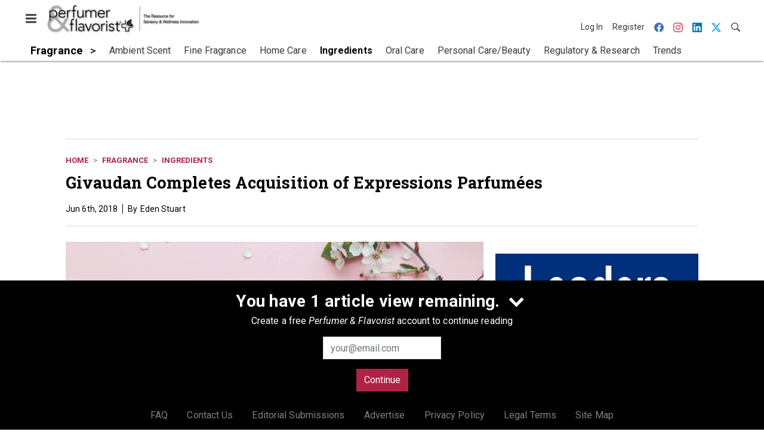

--- FILE ---
content_type: text/html; charset=utf-8
request_url: https://www.google.com/recaptcha/api2/aframe
body_size: 267
content:
<!DOCTYPE HTML><html><head><meta http-equiv="content-type" content="text/html; charset=UTF-8"></head><body><script nonce="JNCv39bZvc4jgwNOaNmnsA">/** Anti-fraud and anti-abuse applications only. See google.com/recaptcha */ try{var clients={'sodar':'https://pagead2.googlesyndication.com/pagead/sodar?'};window.addEventListener("message",function(a){try{if(a.source===window.parent){var b=JSON.parse(a.data);var c=clients[b['id']];if(c){var d=document.createElement('img');d.src=c+b['params']+'&rc='+(localStorage.getItem("rc::a")?sessionStorage.getItem("rc::b"):"");window.document.body.appendChild(d);sessionStorage.setItem("rc::e",parseInt(sessionStorage.getItem("rc::e")||0)+1);localStorage.setItem("rc::h",'1769752393067');}}}catch(b){}});window.parent.postMessage("_grecaptcha_ready", "*");}catch(b){}</script></body></html>

--- FILE ---
content_type: application/javascript
request_url: https://cdn.parameter1.com/web-assets/allured_all/5ef0b1df23013d460c8b456d/v2.9.1/dist/js/assets/social-sharing-4ea63508.js
body_size: 3848
content:
import{n as s}from"./index-b0de5102.js";const o={email:{name:"Email",href:"mailto:?subject=@title&body=@url%0D%0A%0D%0A@description",action:"Email",params:{url:"@url",title:"@title",description:"@description"},type:"direct"},print:{name:"Print",href:"",action:"Print",params:{},type:"print",rel:"nofollow"},facebook:{name:"Facebook",href:"https://www.facebook.com/sharer/sharer.php",action:"Share",params:{u:"@url",title:"@title",description:"@description"},type:"popup"},linkedin:{name:"LinkedIn",href:"https://www.linkedin.com/shareArticle",action:"Share",params:{mini:!0,url:"@url",title:"@title",summary:"@description"},type:"popup"},twitter:{name:"Twitter",href:"https://twitter.com/intent/tweet",action:"Tweet",params:{url:"@url",text:"@title"},type:"popup"},pinterest:{name:"Pinterest",href:"https://pinterest.com/pin/create/button/",action:"Pin",params:{url:"@url",media:"@media",description:"@title"},type:"popup"},google:{name:"Google Preferred Sources",href:"https://www.google.com/preferences/source",action:"addTo",params:{q:"@hostName"},type:"popup"}},d={};var m=function(){var e=this,t=e._self._c;return t("svg",{attrs:{xmlns:"http://www.w3.org/2000/svg",width:"14",height:"16",viewBox:"0 0 14 16"}},[t("path",{attrs:{"fill-rule":"evenodd",d:"M0 4v8c0 .55.45 1 1 1h12c.55 0 1-.45 1-1V4c0-.55-.45-1-1-1H1c-.55 0-1 .45-1 1zm13 0L7 9 1 4h12zM1 5.5l4 3-4 3v-6zM2 12l3.5-3L7 10.5 8.5 9l3.5 3H2zm11-.5l-4-3 4-3v6z"}})])},f=[],_=s(d,m,f,!1,null,null,null,null);const v=_.exports,w={};var g=function(){var e=this,t=e._self._c;return t("svg",{attrs:{role:"img",viewBox:"0 0 24 24",xmlns:"http://www.w3.org/2000/svg"}},[t("title",[e._v("Facebook")]),t("path",{attrs:{d:"M23.9981 11.9991C23.9981 5.37216 18.626 0 11.9991 0C5.37216 0 0 5.37216 0 11.9991C0 17.9882 4.38789 22.9522 10.1242 23.8524V15.4676H7.07758V11.9991H10.1242V9.35553C10.1242 6.34826 11.9156 4.68714 14.6564 4.68714C15.9692 4.68714 17.3424 4.92149 17.3424 4.92149V7.87439H15.8294C14.3388 7.87439 13.8739 8.79933 13.8739 9.74824V11.9991H17.2018L16.6698 15.4676H13.8739V23.8524C19.6103 22.9522 23.9981 17.9882 23.9981 11.9991Z"}})])},$=[],x=s(w,g,$,!1,null,null,null,null);const y=x.exports,S={};var b=function(){var e=this,t=e._self._c;return t("svg",{staticStyle:{"enable-background":"new 0 0 512 512"},attrs:{version:"1.1",id:"mdi-star-box-multiple-outline",xmlns:"http://www.w3.org/2000/svg","xmlns:xlink":"http://www.w3.org/1999/xlink",x:"0px",y:"0px",viewBox:"0 0 512 512","xml:space":"preserve"}},[t("g",[t("path",{attrs:{d:`M51.2,102.4v358.4h358.4V512h-384C10.24,512,0,501.76,0,486.4v-384H51.2
      M258.56,220.16l-48.64-46.08l66.56-10.24 l30.72-61.44l30.72,61.44l66.56,
      10.24l-48.64,48.64l10.24,66.56L307.2,256l-61.44,30.72L258.56,220.16 M153.6,
      0h307.2 C489.22,0,512,23.04,512,51.2v307.2c0,28.42-22.78,51.2-51.2,
      51.2H153.6c-28.16,0-51.2-22.78-51.2-51.2V51.2 C102.4,23.04,125.44,
      0,153.6,0 M153.6,51.2v307.2h307.2V51.2H153.6z`}})])])},P=[],C=s(S,b,P,!1,null,null,null,null);const T=C.exports,E={};var H=function(){var e=this,t=e._self._c;return t("svg",{attrs:{role:"img",viewBox:"0 0 24 24",xmlns:"http://www.w3.org/2000/svg"}},[t("title",[e._v("LinkedIn")]),t("path",{attrs:{d:"M20.447 20.452h-3.554v-5.569c0-1.328-.027-3.037-1.852-3.037-1.853 0-2.136 1.445-2.136 2.939v5.667H9.351V9h3.414v1.561h.046c.477-.9 1.637-1.85 3.37-1.85 3.601 0 4.267 2.37 4.267 5.455v6.286zM5.337 7.433c-1.144 0-2.063-.926-2.063-2.065 0-1.138.92-2.063 2.063-2.063 1.14 0 2.064.925 2.064 2.063 0 1.139-.925 2.065-2.064 2.065zm1.782 13.019H3.555V9h3.564v11.452zM22.225 0H1.771C.792 0 0 .774 0 1.729v20.542C0 23.227.792 24 1.771 24h20.451C23.2 24 24 23.227 24 22.271V1.729C24 .774 23.2 0 22.222 0h.003z"}})])},k=[],N=s(E,H,k,!1,null,null,null,null);const z=N.exports,M={};var F=function(){var e=this,t=e._self._c;return t("svg",{attrs:{role:"img",viewBox:"0 0 24 24",xmlns:"http://www.w3.org/2000/svg"}},[t("title",[e._v("Pinterest")]),t("path",{attrs:{d:"M12.017 0C5.396 0 .029 5.367.029 11.987c0 5.079 3.158 9.417 7.618 11.162-.105-.949-.199-2.403.041-3.439.219-.937 1.406-5.957 1.406-5.957s-.359-.72-.359-1.781c0-1.663.967-2.911 2.168-2.911 1.024 0 1.518.769 1.518 1.688 0 1.029-.653 2.567-.992 3.992-.285 1.193.6 2.165 1.775 2.165 2.128 0 3.768-2.245 3.768-5.487 0-2.861-2.063-4.869-5.008-4.869-3.41 0-5.409 2.562-5.409 5.199 0 1.033.394 2.143.889 2.741.099.12.112.225.085.345-.09.375-.293 1.199-.334 1.363-.053.225-.172.271-.401.165-1.495-.69-2.433-2.878-2.433-4.646 0-3.776 2.748-7.252 7.92-7.252 4.158 0 7.392 2.967 7.392 6.923 0 4.135-2.607 7.462-6.233 7.462-1.214 0-2.354-.629-2.758-1.379l-.749 2.848c-.269 1.045-1.004 2.352-1.498 3.146 1.123.345 2.306.535 3.55.535 6.607 0 11.985-5.365 11.985-11.987C23.97 5.39 18.592.026 11.985.026L12.017 0z"}})])},I=[],L=s(M,F,I,!1,null,null,null,null);const A=L.exports,V={};var B=function(){var e=this,t=e._self._c;return t("svg",{attrs:{xmlns:"http://www.w3.org/2000/svg",fill:"#fff",preserveAspectRatio:"xMidYMid meet",height:"1em",width:"1em",viewBox:"0 0 40 40"}},[t("g",[t("path",{attrs:{d:"m30 5v6.6h-20v-6.6h20z m1.6 15c1 0 1.8-0.7 1.8-1.6s-0.8-1.8-1.8-1.8-1.6 0.8-1.6 1.8 0.7 1.6 1.6 1.6z m-5 11.6v-8.2h-13.2v8.2h13.2z m5-18.2c2.8 0 5 2.2 5 5v10h-6.6v6.6h-20v-6.6h-6.6v-10c0-2.8 2.2-5 5-5h23.2z"}})])])},R=[],U=s(V,B,R,!1,null,null,null,null);const j=U.exports,q={};var G=function(){var e=this,t=e._self._c;return t("svg",{attrs:{role:"img",viewBox:"0 0 24 24",xmlns:"http://www.w3.org/2000/svg"}},[t("title",[e._v("X (Twitter)")]),t("path",{attrs:{xmlns:"http://www.w3.org/2000/svg",d:"M18.901 1.153h3.68l-8.04 9.19L24 22.846h-7.406l-5.8-7.584-6.638 7.584H.474l8.6-9.83L0 1.154h7.594l5.243 6.932ZM17.61 20.644h2.039L6.486 3.24H4.298Z"}})])},W=[],O=s(q,G,W,!1,null,null,null,null);const Z=O.exports,l={en:{addTo:"Add to Google preferred sources",shareTo:"Share to",Email:"Email",Print:"Print",Share:"Share",Tweet:"Tweet",Pin:"Pin"},es:{addTo:"Aregar a Google fuentes preferidas",shareTo:"Compartir con",Email:"Email",Print:"Imprimir",Share:"Compartir",Tweet:"Tweet",Pin:"Pin"},pt:{addTo:"Adicionar à Google fontes preferenciais",shareTo:"Compartilhe no",Email:"E-mail",Print:"Imprimir",Share:"Compartilhe",Tweet:"Compartilhe",Pin:"Salve"}},a=(n,e)=>{if(!l[n])throw new Error(`No translations available for requested language ${n}!`);if(!l[n][e])throw new Error(`No translations available in ${n} for requested key ${e}!`);return l[n][e]},D={components:{EmailIcon:v,FacebookIcon:y,GoogleIcon:T,LinkedinIcon:z,PinterestIcon:A,PrintIcon:j,TwitterIcon:Z},props:{url:{type:String,required:!0},provider:{type:String,required:!0},title:{type:String,default:""},description:{type:String,default:""},media:{type:String,default:null},showAction:{type:Boolean,default:!1},printUrl:{type:String,default:null},lang:{type:String,default:"en"},hostName:{type:String,default:null}},data:()=>({blockName:"social-sharing",name:null,href:null,params:{},type:null,popup:{interval:null,features:{status:0,resizable:1,toolbar:0,menubar:0,scrollbars:0,location:0,directories:0,width:626,height:436,top:0,left:0}},rel:null}),computed:{classNames(){const n=[this.elementName("button"),this.elementName("button",this.provider)];return this.showAction&&n.push(this.elementName("button","with-action")),n},iconComponent(){return`${this.provider}-icon`},shareTo(){return this.action?`${a(this.lang,this.action)}`:`${a(this.lang,"shareTo")} ${this.provider}`}},created(){const n=o[this.provider];this.name=n.name,this.href=n.href,this.params=n.params,this.action=n.action,this.type=n.type,n.rel&&(this.rel=n.rel)},mounted(){this.setPopupPosition()},methods:{share(){const n=this.buildSharerUrl();if(this.emitOpenEvent(),this.type==="direct")window.open(n,"_self");else if(this.type==="print"){const{printUrl:e}=this;e?window.open(e,"_self"):window.print()}else this.openPopup(n)},encode(n){return encodeURIComponent(n)},elementName(n,e){const t=`${this.blockName}__${n}`;return e?`${t}--${e}`:t},buildSharerUrl(){const n=/^@/,e=Object.keys(this.params).map(t=>{const r=this.params[t];if(n.test(r)){const i=r.replace(n,"");return this.href=this.href.replace(r,this[i]),{key:t,value:this[i]}}return{key:t,value:r}}).filter(({value:t})=>t).map(({key:t,value:r})=>`${this.encode(t)}=${this.encode(r)}`);return this.type==="direct"?this.href:`${this.href}?${e.join("&")}`},emitOpenEvent(){const n=o[this.provider];this.$emit("open",n)},openPopup(n){const e=o[this.provider];let t=window.open(n,"social-share",this.buildPopupFeatures());t&&t.focus(),this.popup.interval=setInterval(()=>{(!t||t.closed)&&(clearInterval(this.popup.interval),t=void 0,this.$emit("close",e))},500)},buildPopupFeatures(){const{features:n}=this.popup;return Object.keys(n).map(e=>`${e}=${n[e]}`).join(",")},setPopupPosition(){const{features:n}=this.popup,{screen:e}=window,t=window.screenLeft!==void 0?window.screenLeft:e.left,r=window.screenTop!==void 0?window.screenTop:e.top,{documentElement:i}=document,c=i.clientWidth?i.clientWidth:e.width,p=i.clientHeight?i.clientHeight:e.height,u=window.innerWidth?window.innerWidth:c,h=window.innerHeight?window.innerHeight:p;this.popup.features.left=u/2-n.width/2+t,this.popup.features.top=h/2-n.height/2+r}}};var X=function(){var e=this,t=e._self._c;return t("button",{class:e.classNames,attrs:{title:e.shareTo,rel:e.rel},on:{click:e.share}},[t("span",{class:e.elementName("provider-icon")},[t(e.iconComponent,{tag:"component"})],1),e.showAction?t("span",{class:e.elementName("provider-action")},[e._v(" "+e._s(e.action)+" ")]):e._e()])},Y=[],J=s(D,X,Y,!1,null,null,null,null);const Q=J.exports,K={components:{ShareButton:Q},inject:["EventBus"],props:{url:{type:String,required:!0},title:{type:String,default:""},description:{type:String,default:""},media:{type:String,default:null},showAction:{type:Boolean,default:!1},providers:{type:Array,default:()=>[]},printUrl:{type:String,default:null},lang:{type:String,default:"en"},hostName:{type:String,default:null}},computed:{filteredProviders(){return this.providers.filter(n=>o[n])}},methods:{emitEvent(n,e){const{url:t,title:r}=this;this.EventBus.$emit(`social-share-${n}`,{url:t,title:r,provider:e})}}};var ee=function(){var e=this,t=e._self._c;return t("div",{staticClass:"social-sharing"},e._l(e.filteredProviders,function(r){return t("share-button",{key:r,attrs:{provider:r,url:e.url,title:e.title,description:e.description,media:e.media,"print-url":e.printUrl,"show-action":e.showAction,lang:e.lang,"host-name":e.hostName},on:{open:function(i){return e.emitEvent("open",...arguments)},change:function(i){return e.emitEvent("change",...arguments)},close:function(i){return e.emitEvent("close",...arguments)}}})}),1)},te=[],ne=s(K,ee,te,!1,null,null,null,null);const ie=ne.exports;export{ie as default};
//# sourceMappingURL=social-sharing-4ea63508.js.map
